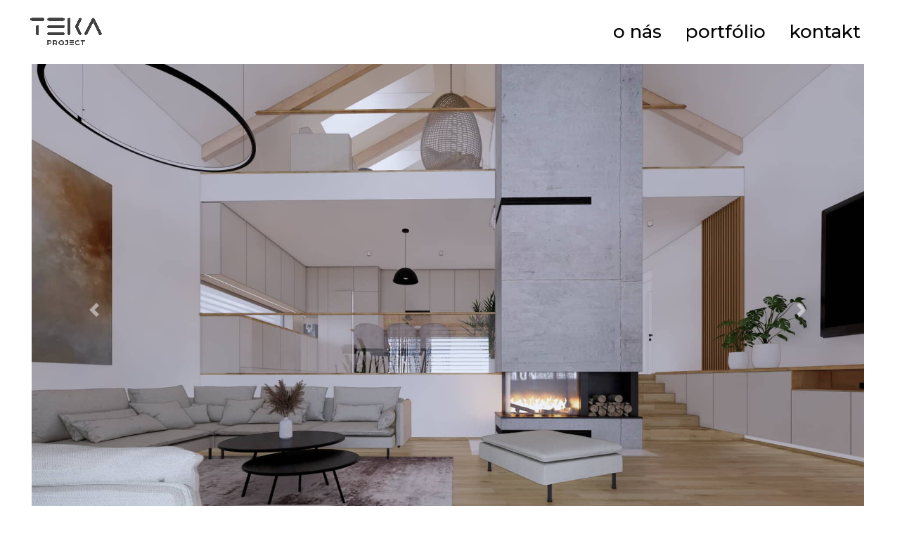

--- FILE ---
content_type: text/html; charset=UTF-8
request_url: http://tekaproject.sk/int_tnkubra
body_size: 2128
content:
<!DOCTYPE html>
<!--[if lt IE 7]>
<html class="no-js lt-ie9 lt-ie8 lt-ie7"> <![endif]-->
<!--[if IE 7]>
<html class="no-js lt-ie9 lt-ie8"> <![endif]-->
<!--[if IE 8]>
<html class="no-js lt-ie9"> <![endif]-->
<!--[if gt IE 8]><!-->
<html xmlns="http://www.w3.org/1999/xhtml" class="no-js"> <!--<![endif]-->
<head>
	<script type="text/javascript" src="https://www.googletagmanager.com/gtag/js?id=UA-116662871-1"></script>	<script type="text/javascript" src="/js/gtag.js"></script>
	<title>Trenčín Kubrá</title>
	<meta http-equiv="Content-Type" content="text/html; charset=utf-8" />        <!--[if IE]><meta http-equiv='X-UA-Compatible' content='IE=edge,chrome=1'><![endif]-->
        
	<meta name="description" content="Trenčín Kubrá" />
	<meta name="author" content="TEKA Project" />
	<meta name="keywords" content="tekaproject" />
	<meta name="robots" content="index, follow" />
	<meta name="viewport" content="width=device-width,initial-scale=1.0">
        
	<!--[if lt IE 9]>
	<script type="text/javascript" src="js/ie-fixes.js"></script>
	<link rel="stylesheet" href="css/ie-fixes.css">
	<![endif]-->

	<link rel="stylesheet" type="text/css" href="/bootstrap/css/bootstrap.css"/>	<link rel="stylesheet" type="text/css" href="/css/animate.css"/>	<link rel="stylesheet" type="text/css" href="/css/uikit.min.css"/>	<link rel="stylesheet" type="text/css" href="/css/leaflet.css"/>	<link rel="stylesheet" type="text/css" href="/css/esri.leaflet.geocoder.css"/>	<link rel="stylesheet" type="text/css" href="/css/teka.css"/>	<link rel="stylesheet" type="text/css" href="/css/font-awesome.min.css"/>	<link rel="stylesheet" type="text/css" href="/css/portfolio.css"/>	<link rel="stylesheet" type="text/css" href="/css/hover-min.css"/>	<link rel="stylesheet" type="text/css" href="/css/owl.carousel.min.css"/>	<link rel="stylesheet" type="text/css" href="/css/owl.theme.default.min.css"/>	<link rel="stylesheet" type="text/css" href="/css/ekko-lightbox.css"/>	
	<script type="text/javascript" src="/js/jquery-1.10.2.min.js"></script>
	<link href="https://fonts.googleapis.com/css?family=Kosugi+Maru" rel="stylesheet">
	<link href="https://fonts.googleapis.com/css?family=NTR" rel="stylesheet"> 
	<link href="https://fonts.googleapis.com/css?family=Montserrat:400,500,700" rel="stylesheet"> 
	<link href="https://fonts.googleapis.com/css?family=PT+Sans" rel="stylesheet"> 
	<link href="https://fonts.googleapis.com/css?family=Oswald" rel="stylesheet"> 
	<link href="https://fonts.googleapis.com/css?family=Fjalla+One" rel="stylesheet">
	<link href="https://fonts.googleapis.com/css?family=Titillium+Web:400,700" rel="stylesheet"> 
	<link href="https://fonts.googleapis.com/css?family=Raleway:400,700,800,900" rel="stylesheet"> 
</head>
<body>

	
	    <nav class="navbar navbar-expand-lg navbar-dark">
      <div class="container container-100">
        <a class="navbar-brand font-weight-bold display-4" href="https://www.tekaproject.sk">
			<img class="logo animated delay-7s flipInX" src="img/teka_logo_black.png" alt="Teka Project" width="130" />
		</a>
        <button class="navbar-toggler" type="button" data-toggle="collapse" data-target="#navbarResponsive" aria-controls="navbarResponsive" aria-expanded="false" aria-label="Toggle navigation">
          <span class="navbar-toggler-icon"></span>
        </button>
        <div class="collapse navbar-collapse">
			<ul class="navbar-nav ml-auto">
				<li class="nav-item"></li><li class="nav-item"><a href="/onas" class=" nav-link">o nás</a></li><li class="nav-item"><a href="/portfolio" class=" nav-link">portfólio</a></li><li class="nav-item"><a href="/kontakt" class=" nav-link">kontakt</a></li>			</ul>
        </div>
      </div>
    </nav>
		
				<div class="container-teka">
	
		<div id="carouselExampleControls" class="carousel slide" data-ride="carousel">
			<div class="carousel-inner">
			
															<div class="carousel-item carousel-item-500 active animated fadeIn">
							<img loading="lazy" class="d-block w-100" src="img/portfolio/INTERIER/KUBRA/WEB/1.jpg" alt="" />
						</div>
																				<div class="carousel-item carousel-item-500 animated fadeIn">
							<img loading="lazy" class="d-block w-100" src="img/portfolio/INTERIER/KUBRA/WEB/2.jpg" alt="" />
						</div>
																				<div class="carousel-item carousel-item-500 animated fadeIn">
							<img loading="lazy" class="d-block w-100" src="img/portfolio/INTERIER/KUBRA/WEB/3.jpg" alt="" />
						</div>
																				<div class="carousel-item carousel-item-500 animated fadeIn">
							<img loading="lazy" class="d-block w-100" src="img/portfolio/INTERIER/KUBRA/WEB/4.jpg" alt="" />
						</div>
																				<div class="carousel-item carousel-item-500 animated fadeIn">
							<img loading="lazy" class="d-block w-100" src="img/portfolio/INTERIER/KUBRA/WEB/5.jpg" alt="" />
						</div>
																				<div class="carousel-item carousel-item-500 animated fadeIn">
							<img loading="lazy" class="d-block w-100" src="img/portfolio/INTERIER/KUBRA/WEB/6.jpg" alt="" />
						</div>
																				<div class="carousel-item carousel-item-500 animated fadeIn">
							<img loading="lazy" class="d-block w-100" src="img/portfolio/INTERIER/KUBRA/WEB/7.jpg" alt="" />
						</div>
									
			</div>
			<a class="carousel-control-prev" href="#carouselExampleControls" role="button" data-slide="prev">
				<span class="carousel-control-prev-icon" aria-hidden="true"></span>
				<span class="sr-only">Previous</span>
			</a>
			<a class="carousel-control-next" href="#carouselExampleControls" role="button" data-slide="next">
				<span class="carousel-control-next-icon" aria-hidden="true"></span>
				<span class="sr-only">Next</span>
			</a>
		</div>
	</div>

	<!--
	<section class="py-3">
		<div class="container">
			<div class="col-md-12 col-sm-12">
				<div class="row  mt-30">
					<div class="col-md-8">
						<div class="mb-5">
							<h1 class="font-weight-300 teka-color mb-1">Košeca</h1>
							<span class="d-block lead mb-4">Bungalov, 4 izbový</span>
							<p>Lorem ipsum is placeholder text commonly used in the graphic, print, and publishing industries for previewing layouts and visual mockups. 
							Lorem ipsum is placeholder text commonly used in the graphic, print, and publishing industries for previewing layouts and visual mockups.</p>
							<h2 class="font-weight-300 teka-color">Realizácia</h2>
							<p>Lorem ipsum is placeholder text commonly used in the graphic, print, and publishing industries for previewing layouts and visual mockups.
							Lorem ipsum is placeholder text commonly used in the graphic, print, and publishing industries for previewing layouts and visual mockups.
							Lorem ipsum is placeholder text commonly used in the graphic, print, and publishing industries for previewing layouts and visual mockups.</p>
						</div>
					</div>
					<div class="col-md-1"></div>
					<div class="col-md-3 mt-15">
						<div class="mb-4 border-bottom-teka-color">
							<h3 class="font-weight-300 h4 teka-color">Klient:</h3>
							<p class="mb-05">Maximilián Hazucha</p>
						</div>
						<div class="mb-4 border-bottom-teka-color">
							<h3 class="font-weight-300 h4 teka-color">Lokalita:</h3>
							<p class="mb-05">Košeca</p>
						</div>
						<div class="mb-4 border-bottom-teka-color">
							<h3 class="font-weight-300 h4 teka-color">Rok realizácie:</h3>
							<p class="mb-05">2018</p>
						</div>
					</div>
				</div>
		  </div>
		</div>
	</section>
	-->
	
<footer class="py-5">
	<div class="container"></div>
</footer>		
	<script type="text/javascript" src="/bootstrap/js/bootstrap.bundle.min.js"></script>    	<script type="text/javascript" src="/js/animationEnigne.js"></script>	<script type="text/javascript" src="/js/swiped-events.js"></script>	<script type="text/javascript" src="/js/teka.js"></script>	<script type="text/javascript" src="/js/uikit.min.js"></script>	<script type="text/javascript" src="/js/uikit-icons.min.js"></script>	<script type="text/javascript" src="/js/leaflet.js"></script>	<script type="text/javascript" src="/js/esri.leaflet.js"></script>	<script type="text/javascript" src="/js/esri.leaflet.geocoder.js"></script>	<script type="text/javascript" src="/js/TileLayer.Grayscale.js"></script>	<script type="text/javascript" src="/js/jquery.validate.min.js"></script>	<script type="text/javascript" src="/js/jquery.mixitup.min.js"></script>	<script type="text/javascript" src="/js/owl.carousel.min.js"></script>	<script type="text/javascript" src="/js/ekko-lightbox.min.js"></script>
	<div class="uk-modal-full" id="navbarResponsiveModal" uk-modal>
		<div class="uk-modal-dialog" style="opacity: 0.8;">
			<nav class="navbar navbar-expand-lg navbar-dark">
				<div class="container">
					<div class="collapse navbar-collapse uk-modal-full" id="navbarResponsive">
						<ul class="navbar-nav ml-auto">
							<li class="nav-item"></li><li class="nav-item"><a href="/onas" class=" nav-link">o nás</a></li><li class="nav-item"><a href="/portfolio" class=" nav-link">portfólio</a></li><li class="nav-item"><a href="/kontakt" class=" nav-link">kontakt</a></li>						</ul>
					</div>
				</div>
			</nav>
			<div class="uk-grid-collapse uk-child-width-1-2@s uk-flex-middle navbar navbar-expand-lg navbar-dark" uk-grid>
				<div uk-height-viewport></div>
			</div>
		</div>
	</div>
</body>
</html>

--- FILE ---
content_type: text/css
request_url: http://tekaproject.sk/css/teka.css
body_size: 2223
content:
body, html, button, input, select, textarea {
	font-family: 'Montserrat', sans-serif;
    font-size: 14px;
    line-height: 20px;
}

.ml-minus2 {
	margin-left: -2px;
}

.teka-color {
	/* color: #CC3333; */
	color: #000;
}

label {
    font-size: 12px;
}

#navbarResponsive {
	padding-top: 100px;
	display: none;
}

.fixed-top {
    position: absolute;
}

.navbar-dark .navbar-nav .nav-link {
	font-weight: 500; /*500*/
	font-style: normal;
	font-size: 26px;
    color: rgba(0, 0, 0);
	text-align: center;
}

.navbar-white .navbar-nav .nav-link {
	font-weight: 500; /*500*/
	font-style: normal;
	font-size: 26px;
    color: rgba(205, 51, 51);
	text-align: center;
}

.navbar-dark .navbar-nav .nav-link:hover {
	color: rgba(205, 51, 51);
}

.navbar-dark .navbar-nav .nav-link:active {
	color: rgba(205, 51, 51);
}

.activ {
    color: rgba(205, 51, 51) !important;
}

.navbar-white .navbar-nav .nav-link:hover {
	color: rgba(0, 0, 0, 0.7);
}

.navbar-white .navbar-nav .nav-link:active {
    color: rgba(0, 0, 0, 0.7);
}
/*
.navbar {
	z-index: 100000;
	background-color: rgba(255,255,255, 0.4);
}
*/
.navbar-nav li.nav-item {
	line-height: 45px;
	padding-right: 20px;
}

.carousel-item-100 {
  height: 100vh;
  min-height: 300px;
  background: no-repeat center center scroll;
  -webkit-background-size: cover;
  -moz-background-size: cover;
  -o-background-size: cover;
  background-size: cover;
}

.carousel-item-500 {
  min-height: 700px;
  background: no-repeat center center scroll;
  -webkit-background-size: cover;
  -moz-background-size: cover;
  -o-background-size: cover;
  background-size: cover;
}

.navbar-dark .navbar-toggler {
    border: none;
}

.navbar-dark .navbar-toggler-icon {
    background-image: url("data:image/svg+xml;charset=utf8,%3Csvg viewBox='0 0 30 30' xmlns='http://www.w3.org/2000/svg'%3E%3Cpath stroke='rgba(0, 0, 0, 2)' stroke-width='3' stroke-linecap='round' stroke-miterlimit='10' d='M4 7h22M4 15h22M4 23h22'/%3E%3C/svg%3E");
}

.navbar-white .navbar-toggler-icon {
    background-image: url("data:image/svg+xml;charset=utf8,%3Csvg viewBox='0 0 30 30' xmlns='http://www.w3.org/2000/svg'%3E%3Cpath stroke='rgba(205, 51, 51, 2)' stroke-width='3' stroke-linecap='round' stroke-miterlimit='10' d='M4 7h22M4 15h22M4 23h22'/%3E%3C/svg%3E");
}

.fadeIn.slow {
    -webkit-animation-name: fadeIn;
    animation-name: fadeIn;
    -webkit-animation-duration: 3s;
    animation-duration: 3s;
}

.fadeIn.slower {
    -webkit-animation-name: fadeIn;
    animation-name: fadeIn;
    -webkit-animation-duration: 5s;
    animation-duration: 5s;
}

.delay-7s {
    -webkit-animation-name: delay-7s;
    animation-name: delay-7s;
    -webkit-animation-duration: 7s;
    animation-duration: 7s;
}

.carousel-indicators li {
	background-color: rgba(205, 51, 51, .3);
	height: 5px;
}
.carousel-indicators li.active {
    background-color: rgba(205, 51, 51, 2);
}

.ui-loader {
	visibility: hidden;
	display: none;
}

#map-tab {
	height: 500px;
}

.top-100 {
	padding-top: 4rem !important;
}

.top-15 {
	padding-top: 15px !important;
}

.form-control {
    display: block;
    width: 100%;
    padding: .375rem .75rem;
        padding-top: 0.375rem;
        padding-bottom: 0.375rem;
    font-size: 12px;
    line-height: 1.5;
    color: #495057;
    background-color: #fff;
    background-clip: padding-box;
}

input[type=text],
input[type=password],
input[type=email],
textarea,
input[type=text].form-control,
input[type=password].form-control,
input[type=email].form-control,
textarea.form-control {
    width: 100%;
    border: 0;
    -moz-box-sizing: border-box;
    -webkit-box-sizing: border-box;
    box-sizing: border-box;
    background-color: #F7F7F7;
    border: 1px solid #e1e1e1;
    outline: 0;
}

input[type=text]:focus,
input[type=email]:focus,
input[type=password]:focus,
textarea:focus,
input[type=text].form-control:focus,
input[type=email].form-control:focus,
textarea.form-control:focus {
    border-color: #8e8e8e;
    outline: none;
    -moz-transition: border-color 0.5s linear;
    -o-transition: border-color 0.5s linear;
    -webkit-transition: border-color 0.5s linear;
    transition: border-color 0.5s linear;
    -moz-box-shadow: none;
    -webkit-box-shadow: none;
    box-shadow: none;
    background-color: #fafafa;
}

input[type="text"], input[type="password"], input[type="email"], input[type="text"].form-control, input[type="password"].form-control, input[type="email"].form-control {
    /* height: calc(2.25rem + 2px); */
	height: calc(3.25rem + 2px) !important;
}

input[type="text"], input[type="password"], input[type="email"], textarea, input[type="text"].form-control, input[type="password"].form-control, input[type="email"].form-control, textarea.form-control {
    background-color: #FFF !important;
}

.btn {
    display: inline-block;
    font-weight: 400;
    text-align: center;
	height: calc(3.25rem + 2px) !important;
    white-space: nowrap;
    vertical-align: middle;
    -webkit-user-select: none;
    -moz-user-select: none;
    -ms-user-select: none;
    user-select: none;
    border: 1px solid transparent;
        border-top-color: transparent;
        border-right-color: transparent;
        border-bottom-color: transparent;
        border-left-color: transparent;
    padding: .375rem .75rem;
    font-size: 12px;
    line-height: 1.5 !important;
    border-radius: .25rem;
    transition: color .15s ease-in-out,background-color .15s ease-in-out,border-color .15s ease-in-out,box-shadow .15s ease-in-out;
}

.btn:hover {
	color: #000;
	background-color: transparent;
}

.btn-outline-secondary {
    color: #000;
    background-color: transparent;
    background-image: none;
    border-color: #e1e1e1;
	border: 1px solid #bebebe;
	/* border-color: #72c02c; */
}

.btn-outline-secondary:active {
    color: #000 !important;
    background-color: #eeeeee !important;
}

.btn-outline-secondary:focus {
    outline: none !important;
    -moz-transition: border-color 0.5s linear !important;
    -o-transition: border-color 0.5s linear !important;
    -webkit-transition: border-color 0.5s linear !important;
    transition: border-color 0.5s linear !important;
    -moz-box-shadow: none !important;
    -webkit-box-shadow: none !important;
    box-shadow: none !important;
}

h1 {
    font-size: 32px;
}

h1, h2 {
    line-height: 1.4;
}

.h4 {
    font-size: 1.5rem;
}

.h5, h5 {
    font-size: 1.25rem;
}

p {
    margin-top: 0;
    margin-bottom: 1rem;
}

.border-bottom-teka-color {
	border-bottom: 1px solid #000;
}

.mt-10 {
    margin-top: 10px !important;
}

.mt-15 {
    margin-top: 15px !important;
}

.mt-20 {
    margin-top: 20px !important;
}

.mt-30 {
    margin-top: 30px !important;
}

.mb-05 {
    margin-bottom: 0.5rem !important;
}

.mb-3 {
    margin-bottom: 1rem !important;
}

.mb-4 {
    margin-bottom: 1.5rem !important;
}

.mb-5 {
    margin-bottom: 2.5rem !important;
}

.pb-50 {
    padding-bottom: 50px !important;
}

.pt-5, .py-5 {
    padding-top: 3rem !important;
}

.font-weight-300 {
    font-weight: 300 !important;
}

.color-gray {
    color: #333 !important;
}

.font-weight-600 {
    font-weight: 500 !important;
}

.error {
	display: none !important;
	visibility: hidden;
}

.list-social {
    padding-left: 0;
    list-style: none;
}
.list-social-item:not(:last-child) {
    margin-right: .5rem;
}
.list-social-item {
    display: inline-block;
}

.list-social-item a {
	width: 2.57143rem;
	height: 2.57143rem;
	font-size: 1.42857rem;
	position: relative;
	display: inline-block;
	text-align: center;
	-webkit-transition: all .2s ease-in-out;
	-o-transition: all .2s ease-in-out;
	transition: all .2s ease-in-out;
	border-radius: 50% !important;
	color: #999 !important;
	background-color: #f7f7f7 !important;
}

.list-social-item a:hover {
	text-decoration: none;
	color: #FFF !important;
	background-color: #d65c5c !important;
}

.list-social-item a i {
	position: relative;
	top: 50%;
	display: block;
	-webkit-transform: translateY(-50%);
	-ms-transform: translateY(-50%);
	transform: translateY(-50%);
	z-index: 2;
	font-size: 1rem !important;
}

.bg-gray {
    background-color: #f7f7f7 !important;
}

.fa-diamond, .fa-handshake-o, .fa-wrench {
	color: #CC3333;
}

.teka-separator {
    height: 1px;
    width: 55px !important;
    background-color: #CC3333 !important;
}

.greyscale {
	-webkit-filter: grayscale(1);
	filter: grayscale(1);
}

.container-100 {
    max-width: 100%;
}

.container-teka {
	padding-left: 3.5%;
	padding-right: 4%;
}

.col-sm-12-portfolio {
	padding-left: 0%;
	padding-right: 0%;
}

.col-sm-3-portfolio {
	padding-right: 0%;	
}

.no-padding {
	padding: 0;
}

.atelier-box {
  margin-bottom: 3rem;
  -webkit-backface-visibility: hidden;
  backface-visibility: hidden;
  background-color: #fff;
}

.atelier-box:hover img {
  -webkit-transform: scale(1.3);
  transform: scale(1.3);
}

.atelier-img {
  display: block;
  overflow: hidden;
  height: 180px;
}

.atelier-img img {
  transition: all 1s;
}

.img-fluid {
    max-width: 100%;
    height: auto;
    filter: grayscale(1);
}

--- FILE ---
content_type: text/css
request_url: http://tekaproject.sk/css/portfolio.css
body_size: 1060
content:


#filters {
	float: right;
	padding:0;
	list-style:none;
}

#filters li {
	float: left;
}
	
#filters li span {
	display: block;
	padding-left: 25px;
	text-decoration:none;
	color:#bebebe;
	cursor: pointer;
}
#filters li span:hover {
	color: #000;
}

#filters li span.active {
    color: #000;
}

#portfoliolist {
	margin-right: 1px;
}

#portfoliolist .portfolio {
	-webkit-box-sizing: border-box;
	-moz-box-sizing: border-box;
	-o-box-sizing: border-box;
	/* width:23%;
	margin:1%; */
	border: none;
	margin-bottom: 1%;
	display:none;
	float:left;
	overflow:hidden;
}



.hovereffect {
	position: relative;
	overflow: hidden;
	height: 180px;
	text-align: center;
	/*
  width: 100%;
  height: 100%;
  float: left;
  overflow: hidden;
  position: relative;
  text-align: center;
  cursor: default;
  */
}

.hovereffect .overlay {
  width: 100%;
  height: 100%;
  position: absolute;
  overflow: hidden;
  top: 0;
  left: 0;
}

.hovereffect img {
	position: absolute;
	top: -9999px;
	left: -9999px;
	right: -9999px;
	bottom: -9999px;
	margin: auto;
	max-width: 350px;
	
	/*
  display: block;
  position: relative;
  */
  -webkit-transition: all 0.4s ease-in;
  transition: all 0.4s ease-in;
}

.carousel-inner > .item > a > img, .carousel-inner > .item > img, .img-responsive, .thumbnail a > img, .thumbnail > img {
    display: block;
    max-width: 100%;
    height: auto;
}

.hovereffect:hover img {
  filter: url('data:image/svg+xml;charset=utf-8,<svg xmlns="http://www.w3.org/2000/svg"><filter id="filter"><feColorMatrix type="matrix" color-interpolation-filters="sRGB" values="0.2126 0.7152 0.0722 0 0 0.2126 0.7152 0.0722 0 0 0.2126 0.7152 0.0722 0 0 0 0 0 1 0" /><feGaussianBlur stdDeviation="3" /></filter></svg>#filter');
  filter: grayscale(1) blur(3px);
  -webkit-filter: grayscale(1) blur(3px);
  -webkit-transform: scale(1.2);
  -ms-transform: scale(1.2);
  transform: scale(1.2);
}

.hovereffect h2 {
  text-transform: uppercase;
  text-align: center;
  position: relative;
  font-size: 17px;
  padding: 10px;
  background: rgba(0, 0, 0, 0.6);
}

.hovereffect a.info {
  display: inline-block;
  text-decoration: none;
  padding: 7px 14px;
  border: 1px solid #fff;
  margin: 50px 0 0 0;
  background-color: transparent;
}

.hovereffect p.info {
  display: inline-block;
  text-decoration: none;
  font-weight: 600;
  font-size: 16px;
  text-align: left;
  padding: 7px 14px;
/*  border: 1px solid #fff; */
  margin: 50px 0 0 0;
  background-color: transparent;
}

.hovereffect a.info:hover {
  box-shadow: 0 0 5px #fff;
}

.hovereffect p.info, .hovereffect a.info, .hovereffect h2 {
  -webkit-transform: scale(0.7);
  -ms-transform: scale(0.7);
  transform: scale(0.7);
  -webkit-transition: all 0.4s ease-in;
  transition: all 0.4s ease-in;
  opacity: 0;
  filter: alpha(opacity=0);
  color: #fff;
  text-transform: uppercase;
}

.hovereffect:hover p.info, .hovereffect:hover a.info, .hovereffect:hover h2 {
  opacity: 1;
  filter: alpha(opacity=100);
  -webkit-transform: scale(1);
  -ms-transform: scale(1);
  transform: scale(1);
}

--- FILE ---
content_type: application/javascript
request_url: http://tekaproject.sk/js/teka.js
body_size: 1521
content:
$( document ).ready(function() {
	
	$(document).on('click', '[data-toggle="lightbox"]', function(event) {
		event.preventDefault();
		$(this).ekkoLightbox();
	});
	
	var mapmargin = 360;
	$('#map-tab').css("height", ($(window).height() - mapmargin));
	$(window).on("resize", resize);
	resize();
	function resize(){
		if($(window).width()>=780){
			$('#map-tab').css("height", 500);
		} else if($(window).width()>=280){
			$('#map-tab').css("height", 300);
		}else{
			$('#map-tab').css("height", ($(window).height() - (mapmargin+12)));    
		}
	}
	
	$('img.logo').hover(
		function() {
			$(this).attr("src", function(index, attr){
				return attr.replace("_black.png", ".png");
			});
		}, function() {
			$(this).attr("src", function(index, attr){
				return attr.replace(".png", "_black.png");
			});
		}
	);
	
});

$(function() {
	$('.navbar-collapse').on('shown.bs.collapse', function () {
		UIkit.modal("#navbarResponsiveModal").show();
		$('#navbarResponsive').css('display', 'block');
	});
	$('.navbar-collapse').on('hidden.bs.collapse', function () {
		UIkit.modal("#navbarResponsiveModal").hide();
		$('#navbarResponsive').css('display', 'none');
	});
	
	$( window ).resize(function() {
		UIkit.modal("#navbarResponsiveModal").hide();
		$('#navbarResponsive').css('display', 'none');
	});

	$('#carouselExampleIndicators').on('slide.bs.carousel', function () {
		$('.carousel-item').removeClass('slower');
	});
	
    $(document).bind('keyup', function(e) {
        if(e.which == 39){
            $('.carousel').carousel('next');
        }
        else if(e.which == 37){
            $('.carousel').carousel('prev');
        }
    });

document.addEventListener('swiped-left', function(e) {
	$('.carousel').carousel('next');
});

document.addEventListener('swiped-right', function(e) {
	$('.carousel').carousel('prev');
});

/*
	$("#carouselExampleIndicators").on("swipeleft",function() {
alert('max size');
		$.event.special.swipe.scrollSupressionThreshold = (screen.availWidth) / 60;
		$.event.special.swipe.horizontalDistanceThreshold = (screen.availWidth) / 60;
		$.event.special.swipe.verticalDistanceThreshold = (screen.availHeight) / 13;
		$('.carousel').carousel('next');
	});
	$("#carouselExampleIndicators").on("swiperight",function() {
		$.event.special.swipe.scrollSupressionThreshold = (screen.availWidth) / 60;
		$.event.special.swipe.horizontalDistanceThreshold = (screen.availWidth) / 60;
		$.event.special.swipe.verticalDistanceThreshold = (screen.availHeight) / 13;
		$('.carousel').carousel('prev');
	});
*/
	if($('#map-tab').length != 0) {
		var detailMap = L.map('map-tab').setView([48.894052, 18.055667], 16);
		L.tileLayer('https://{s}.tile.openstreetmap.org/{z}/{x}/{y}.png', {
		  attribution: '&copy; <a href="https://www.openstreetmap.org/copyright">OpenStreetMap</a> contributors'
		}).addTo(detailMap);
		
		var marker = L.marker([48.894052, 18.055667]).on('click', function(e) {
			if ((navigator.platform.indexOf('iPhone') != -1) || (navigator.platform.indexOf('iPad') != -1) || (navigator.platform.indexOf('iPod') != -1)){/* if we're on iOS, open in Apple Maps */
				window.open('http://maps.apple.com/?q=TEKA Project, s.r.o., Trenčín');
			} else { /* else use Google */
				window.open('https://maps.google.com/maps?q=TEKA Project, s.r.o., Trenčín');
			}
		}).addTo(detailMap);
	}
	
	
	
	/*
	form_validation('#contact-form');

	function form_validation(selector) {
		$(selector).validate({
			success: function (label, element) {
				$(element).css('border-color', '#e1e1e1');
			},
			highlight: function(element, errorClass, validClass) {
				$(element).css('border-color', '#eaadad');
			},
		});
	}
	*/
	var filterList = {
		init: function () {
			$('#portfoliolist').mixItUp({
				selectors: {
					target: '.portfolio',
					filter: '.filter'
				},
				load: {
					filter: $("#filter-all").data("filter")
				}
			});
		}
	};
	filterList.init();

	$('.portfolio-wrapper').hover(function(event) {
		$(this).find('.portfolio-text').toggleClass('active');		
	});
	
	$('.owl-carousel').owlCarousel({
		loop: true,
		margin: 10,
		nav: false,
		responsive: {
			0: {
				items:1
			},
			600: {
				items:2
			},
			1000: {
				items:3
			},
			1200: {
				items:4
			}
		}
	})
});

--- FILE ---
content_type: application/javascript
request_url: http://tekaproject.sk/js/gtag.js
body_size: 137
content:
window.dataLayer = window.dataLayer || [];
function gtag(){dataLayer.push(arguments);}
gtag('js', new Date());

gtag('config', 'UA-116662871-1');